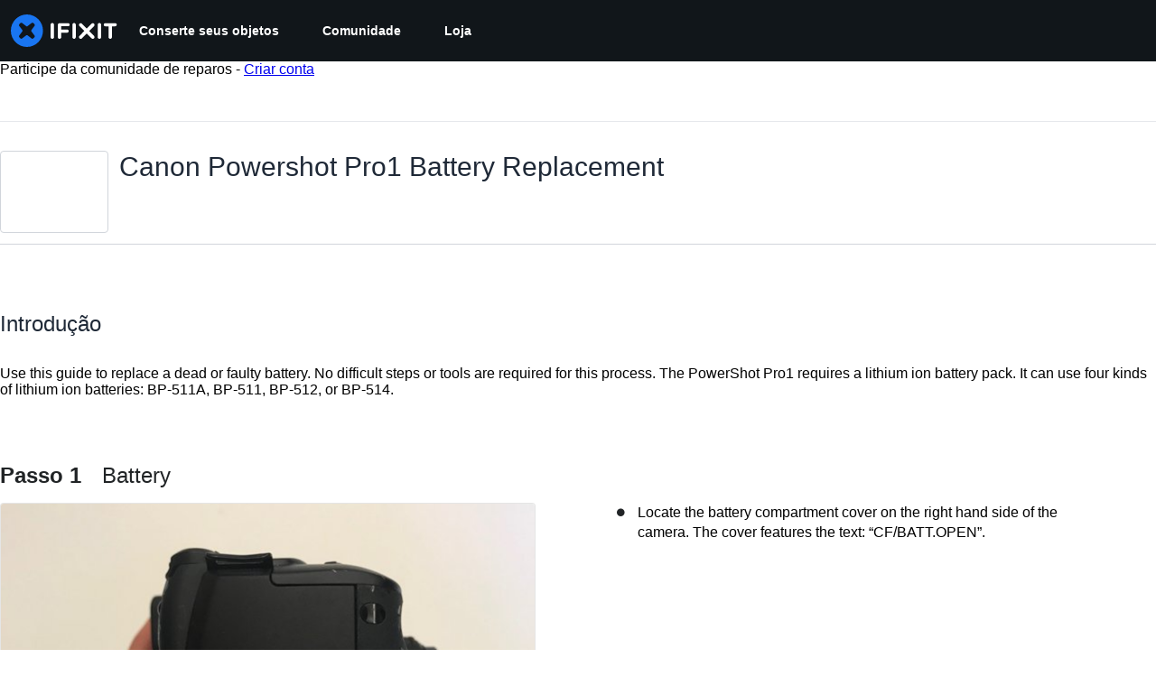

--- FILE ---
content_type: text/css
request_url: https://assets.cdn.ifixit.com/Assets/Guide/ifixit/new-guide-view-all-uqt1r93g9TmyeQpozv4LHA.css
body_size: 7582
content:

/*! File: Guide/View/v2/structure.less */h1{font-size:26px;line-height:38px;margin:0 0 10px;min-height:38px}@media only screen and (max-width:575px){h1{font-size:18px;line-height:30px;min-height:30px}}h2{border-bottom:0;color:#212426;font-size:24px;margin:0 0 18px;padding:0}@media only screen and (max-width:575px){h2{font-size:18px}}h3{color:#212426;font-size:16px;margin:0}@media only screen and (hover:hover){a.fragment-link:hover{text-decoration:none}a.fragment-link:hover:before{color:#777;content:"\f0c1";display:inline;font-family:icomoon;font-size:58.33%;left:-2.143em;margin-left:.571em;position:absolute;top:.571em}}.full-width-video .row{margin:0}.video-guide-container{display:flex;flex-direction:row}@media only screen and (min-width:576px){.video-guide-container .step{padding-left:12px}.video-guide-container .video-active-step{box-shadow:-4px 0 #0071ce}}@media only screen and (max-width:575px){.video-guide-container{flex-direction:column}}.video-guide-container .video-guide-steps{max-width:600px;min-width:225px}@media only screen and (max-width:575px){.video-guide-container .video-guide-steps{min-width:200px;width:100%}}.video-guide-container .video-guide-steps .skip-to-step-container{display:flex;flex-direction:row-reverse;justify-content:space-between;padding-bottom:16px;padding-top:8px}@media only screen and (max-width:1000px){.video-guide-container .video-guide-steps .skip-to-step-container{flex-direction:row}}.video-guide-container .component-VideoPlayerComponent{flex:0 0 66.66%;height:100%;position:sticky;z-index:10}.video-guide-container .component-VideoPlayerComponent .floating-video-player{max-width:800px;min-width:200px;padding-right:8px}@media only screen and (max-width:575px){.video-guide-container .component-VideoPlayerComponent .floating-video-player{padding:0 16px;width:100%}}.video-guide-container .component-VideoPlayerComponent .floating-video-player-vertical{margin:0 auto;max-height:80vh;max-width:400px}@media only screen and (max-width:575px){.video-guide-container .component-VideoPlayerComponent .floating-video-player-vertical{max-height:60vh;max-width:100%}}.video-guide-container .component-VideoPlayerComponent .floating-video-player-iframe{height:100%;width:100%}.video-guide-container .component-VideoPlayerComponent .floating-video-player-bottom-bar{align-items:center;display:flex;height:48px;justify-content:space-between;padding:0 5px;width:100%}@media (max-width:400px){.video-guide-container .component-VideoPlayerComponent .floating-video-player-bottom-bar .bottom-bar-component{border:0;padding:12px 9px}}.completion-container{margin:60px 0;width:100%}@media only screen and (max-width:575px){.completion-container{margin:0 0 30px}}.guide-all-metadata{display:-ms-flexbox;display:-webkit-flex;display:flex;-webkit-flex-wrap:wrap;flex-wrap:wrap;-ms-flex-wrap:wrap;margin-bottom:50px}@media only screen and (max-width:575px){.guide-all-metadata{-ms-flex-direction:column;-webkit-flex-direction:column;flex-direction:column;-ms-flex-wrap:nowrap;-webkit-flex-wrap:nowrap;flex-wrap:nowrap;-ms-flex-wrap:none;margin-bottom:0}}@media only screen and (min-width:576px) and (max-width:767px){.guide-all-metadata{-ms-align-items:center;-webkit-align-items:center;align-items:center;-ms-flex-direction:column;-webkit-flex-direction:column;flex-direction:column;-ms-flex-wrap:nowrap;-webkit-flex-wrap:nowrap;flex-wrap:nowrap;-ms-flex-wrap:none;-ms-flex-align:center}}@media only screen and (min-width:576px){.is-teardown .guide-all-metadata>.guide-title-container{display:none}}.guide-metadata{-ms-flex:0 1 auto;-webkit-flex:0 1 auto;flex:0 1 auto;width:100%}.guide-details-container{-ms-flex:1 1 1px;-webkit-flex:1 1 1px;flex:1 1 1px}@media only screen and (max-width:767px){.guide-details-container{-ms-flex:1 1 auto;-webkit-flex:1 1 auto;flex:1 1 auto}}@media only screen and (max-width:575px){.guide-details-container{-ms-order:0;-webkit-order:0;order:0;padding:0 10px}}.guide-title-container{margin-bottom:40px}@media only screen and (min-width:576px) and (max-width:1000px){.guide-title-container{margin-top:30px}}@media only screen and (max-width:575px){.guide-title-container{margin:10px 0;padding:16px}.release-version-container{margin:16px}}@media only screen and (max-width:1000px){.responsive.fullWidth #contentFloat{padding:0 16px}}.statusNotice{-webkit-text-size-adjust:none}.guide-documents{margin:50px 0;width:100%}@media only screen and (max-width:575px){.guide-documents,.statusNotice{padding:16px}}.is-teardown .guide-title-container{-ms-order:-3;-webkit-order:-3;order:-3;z-index:2}.is-teardown .guide-main-image-container{-ms-order:-2;-webkit-order:-2;order:-2;z-index:1}@media only screen and (max-width:575px){.is-teardown .guide-title-container{-ms-order:0;-webkit-order:0;order:0;z-index:2}.guide-main-image-container{-ms-order:-2;-webkit-order:-2;order:-2;z-index:1}.guide-navigation-in-page{-ms-order:-1;-webkit-order:-1;order:-1;z-index:1}}


/*! File: Guide/View/v2/title.less */.guide-title-container{text-align:center}.guide-title-subtext{color:#6b7484;font-size:14px;margin-bottom:10px;padding-top:10px}.guide-title-subtext .guide-other-contributors{color:#6b7484}.guideid-subtext{margin:0;padding:0}.stats-container{color:#6b7484;list-style-type:none;padding:0}.stats-container li{display:inline-block;margin:0 15px}.stats-container a{color:#6b7484}.stats-container .fa{margin-right:8px;position:relative;top:.1em;vertical-align:baseline}.stats-container .completions-count [class*=svg-icon]{color:#22c55e}.stats-container .favorites-count [class*=svg-icon]{color:#eab308}.stats-container .comments-count [class*=svg-icon]{color:#0071ce}.stats-container [class*=svg-icon]{display:inline-block;margin-right:8px;vertical-align:middle}.stats-container .views-count .fa{color:#22c55e}.stats-container .stats-value{color:#212426}.is-teardown .stats-container .comments-count [class*=svg-icon]{color:#7fb8e6}.row.stats-container>div:last-of-type{border-right:0}.is-teardown .guide-title-container .guide-title-subtext,.is-teardown .guide-title-container .guide-title-subtext a,.is-teardown .guide-title-container .stats-container,.is-teardown .guide-title-container .stats-container .stats-value,.is-teardown .guide-title-container .stats-container a,.is-teardown .guide-title-container h1{color:#fff}.is-teardown .guide-title-container h1{font-size:36px;line-height:48px;text-shadow:0 2px 5px rgba(0,0,0,.5)}@media only screen and (max-width:575px){.is-teardown .guide-title-container h1{color:#212426;font-size:24px;font-weight:510;line-height:30px;margin-bottom:0;text-shadow:0 0 #000}}.is-teardown .guide-title-container .guide-title-subtext{font-weight:700;padding:0}@media only screen and (max-width:575px){.is-teardown .guide-title-container .guide-title-subtext{color:#6b7484;font-size:14px;font-weight:400;margin-bottom:0;padding:0}.is-teardown .guide-title-container .guide-title-subtext a{color:#6b7484;font-size:14px;padding:0}}.is-teardown .guide-title-container .guide-author{padding:0}.is-teardown .guide-title-container .guide-title-banner{display:none}


/*! File: Guide/View/v2/intro.less */.introduction-container{font-size:16px;margin:50px 0}.introduction-container li,.introduction-container p{font-size:16px}.introduction-container li:not(:first-of-type){margin-top:1em}@media only screen and (max-width:575px){.introduction-container{margin:30px 0}}.introduction-container .embedBox,.introduction-container .videoFrame{margin-bottom:20px;max-width:100%}


/*! File: Guide/View/v2/guide_main_image.less */.guide-main-image-container{border-radius:4px;-ms-flex:0 1 auto;-webkit-flex:0 1 auto;flex:0 1 auto;height:290px;margin-right:20px;overflow:hidden;position:relative;width:405px;z-index:1}.guide-main-image-container:after{border:1px solid rgba(0,0,0,.2);border-radius:4px;bottom:0;content:"";display:block;left:0;pointer-events:none;position:absolute;right:0;top:0;z-index:4}@media only screen and (min-width:576px) and (max-width:767px){.guide-main-image-container{margin:0 10px 20px}}@media only screen and (max-width:575px){.guide-main-image-container{border-radius:0;display:none;width:100%}.guide-main-image-container:after{display:none}}.guide-main-image-container .blurred{bottom:-10px;-webkit-filter:blur(5px);filter:blur(5px);left:-10px;right:-10px;top:-10px;z-index:0}.guide-main-image,.guide-main-image-container .blurred{background-position:50%;background-size:cover;position:absolute}.guide-main-image{-ms-align-items:center;-webkit-align-items:center;align-items:center;display:-ms-flexbox;display:-webkit-flex;display:flex;-ms-flex-align:center;background-color:#f2f2f2;bottom:0;height:100%;left:0;overflow:hidden;right:0;top:0;z-index:1}@media only screen and (max-width:575px){.guide-main-image{bottom:50px;display:none;left:-10px;overflow:hidden;padding-top:60px;right:-10px;top:-10px}}.guide-main-image img{width:100%}.guide-main-image-banner{left:0;position:absolute;right:0;text-align:left;top:0;width:fit-content;z-index:3}.guide-main-image-banner p{-ms-align-items:center;-webkit-align-items:center;align-items:center;display:-ms-inline-flexbox;display:-webkit-inline-flex;display:inline-flex;-ms-flex-align:center;background-color:#0071ce;border-bottom-right-radius:4px;border-top-left-radius:4px;color:#fff;font-size:13px;font-weight:700;-ms-gap:8px;-webkit-gap:8px;gap:8px;height:41px;letter-spacing:1px;margin:0;padding:10px 15px;text-transform:uppercase}.is-teardown .guide-main-image-container{background-color:#000;height:auto;margin:0;width:100%}.is-teardown .guide-main-image-container .blurred{opacity:.4}@media only screen and (max-width:575px){.is-teardown .guide-main-image-container{display:none}}@media (min-width:768px){.is-teardown .guide-main-image-container{margin-top:32px}}.is-teardown .guide-main-image-banner{text-align:center}.is-teardown .guide-main-image-banner p{border-bottom-left-radius:4px;border-top-left-radius:0}.is-teardown .guide-main-image{bottom:0;left:0;position:relative;right:0;top:0}@media only screen and (max-width:575px){.is-teardown .guide-main-image{background-clip:content-box;margin:-10px;padding-bottom:60px;padding-top:10px}}.is-teardown .guide-title-container{display:inline-block;margin-bottom:0;margin-top:40px;padding:40px;vertical-align:middle;white-space:normal}@media only screen and (max-width:575px){.is-teardown .guide-title-container{margin-top:0;padding:6px 0 0;text-align:left}}.is-teardown .teardown-image-overlay{background-color:rgba(0,0,0,.6);min-height:350px;text-align:center;white-space:nowrap;width:100%}.is-teardown .teardown-image-overlay:before{content:"";display:inline-block;height:350px;vertical-align:middle}@media only screen and (max-width:575px){.is-teardown .teardown-image-overlay{min-height:150px}.is-teardown .teardown-image-overlay:before{display:none}}


/*! File: Guide/View/v2/guide_details.less */.guide-details-container{-webkit-tap-highlight-color:rgba(0,0,0,0)}.guide-details-container .details-item-container{border:1px solid #e5e7eb;border-radius:4px;height:50px;margin-bottom:10px;min-height:50px;position:relative}.guide-details-container .details-item-container .column{-ms-flex:1 1 auto;-webkit-flex:1 1 auto;flex:1 1 auto}@media only screen and (max-width:575px){.guide-details-container .details-item-container{height:auto;overflow:hidden}}.guide-details-container .details-item-container:last-child{margin-bottom:0}.guide-details-container .details-item{background-color:#fff;border-radius:4px;height:48px;left:0;overflow:hidden;position:absolute;right:0;top:0;z-index:2}.guide-details-container .details-item [class*=svg-icon]{color:#6b7484;display:inline-block;opacity:.8;vertical-align:middle}.guide-details-container .item-title{color:#212426;font-size:16px;line-height:32px;overflow:hidden;padding-left:15px;position:relative;z-index:2}@media only screen and (max-width:1000px){.guide-details-container .item-title{font-size:14px}}.guide-details-container .item-title [class*=svg-icon]{margin:0 12px 2px 0}.guide-details-container .item-value{-ms-flex:0 1 auto;-webkit-flex:0 1 auto;flex:0 1 auto;font-size:16px;font-weight:700;line-height:32px;overflow:hidden;padding-right:20px;position:relative;text-align:right;z-index:3}@media only screen and (max-width:1000px){.guide-details-container .item-value{font-size:14px}}.guide-details-container .item-value .highlight{border-radius:30px;display:inline-block;height:30px;line-height:30px;margin-right:-10px;min-width:30px;text-align:center;transition:all .2s ease-in-out}.guide-details-container .item-value a{font-size:14px;font-weight:400;margin-right:20px}.guide-details-container .content-dropdown-notification .item-value .highlight{background-color:#eab308;color:#fff}.guide-details-container .item-row-expandable{cursor:pointer}.guide-details-container .item-row-disabled{opacity:.6}.guide-details-container .item-row-disabled>div,.guide-details-container .item-row-disabled>p{opacity:.5}.guide-details-container .row div.item-expand-button{border-left:1px solid #e5e7eb;color:#6b7484;-ms-flex:0 1 auto;-webkit-flex:0 1 auto;flex:0 1 auto;font-size:20px;height:37px;line-height:40px;margin:6px 0;position:relative;text-align:center;width:44px;z-index:4}.guide-details-container .row div.item-expand-button [class*=svg-icon]{margin-bottom:8px}.guide-details-container .row div.item-expand-button .expand{display:inline-block}.guide-details-container .row div.item-expand-button .collapse{display:none}.guide-details-container .item-contents{background-color:#fff;border:1px solid #a7a8a9;border-radius:4px;box-shadow:0 5px 10px 0 rgba(0,0,0,.21);display:block;margin:-1px;max-height:50px;opacity:0;overflow:hidden;padding-top:50px;position:relative;transition:max-height .15s ease-in-out,opacity .15s ease-in-out;z-index:1}@media only screen and (max-width:575px){.guide-details-container .item-contents{transition:opacity .15s ease-in-out}}.guide-details-container .content-dropdown-expanded{z-index:3}.guide-details-container .content-dropdown-expanded div.item-expand-button .collapse{display:inline-block}.guide-details-container .content-dropdown-expanded div.item-expand-button .expand{display:none}.guide-details-container .content-dropdown-expanded .item-contents{max-height:600px;opacity:1;overflow:auto}@media only screen and (max-width:575px){.guide-details-container .content-dropdown-expanded .item-contents{max-height:none}}.guide-details-container .difficulty .difficulty-indicator{bottom:.16em;display:inline-block;height:6px;margin-right:5px;position:relative}.guide-details-container .difficulty .difficulty-indicator .indicator-dot{background-color:#e6e6e6;border-radius:6px;display:inline-block;height:6px;margin-right:5px;width:20px}@media only screen and (min-width:576px) and (max-width:1000px){.guide-details-container .difficulty .difficulty-indicator .indicator-dot{width:6px}}@media only screen and (max-width:767px){.guide-details-container .difficulty .difficulty-indicator .indicator-dot{width:20px}}.guide-details-container .difficulty.difficulty-1{color:#22c55e}.guide-details-container .difficulty.difficulty-1 .indicator-dot:nth-child(-n+1){background-color:#22c55e}.guide-details-container .difficulty.difficulty-2{color:#22c55e}.guide-details-container .difficulty.difficulty-2 .indicator-dot:nth-child(-n+1){background-color:#22c55e}.guide-details-container .difficulty.difficulty-3{color:#d7a500}.guide-details-container .difficulty.difficulty-3 .indicator-dot:nth-child(-n+2){background-color:#eab308}.guide-details-container .difficulty.difficulty-4{color:#ef4444}.guide-details-container .difficulty.difficulty-4 .indicator-dot:nth-child(-n+3){background-color:#ef4444}.guide-details-container .difficulty.difficulty-5{color:#ef4444}.guide-details-container .difficulty.difficulty-5 .indicator-dot:nth-child(-n+3){background-color:#ef4444}.guide-details-container .sections-list{list-style-type:none;margin:10px 20px;padding:0}.guide-details-container .sections-list li{display:-ms-flexbox;display:-webkit-flex;display:flex;padding-bottom:10px}.guide-details-container .sections-list li .section-num-steps{color:#d1d5db;min-width:80px;text-align:right}


/*! File: Guide/View/v2/pdf_viewer_inline.less */#pdfembed-container{max-height:75vh;overflow:hidden}#pdfembed-container #pdfembed-iframe-wrapper{height:0;overflow:hidden;padding-bottom:75%;position:relative}#pdfembed-container #pdfembed-iframe-wrapper #pdfembed{height:100%;left:0;position:absolute;top:0;width:100%}#pdfembed-container #pdfembed{border:0;max-height:75vh;overflow:hidden}@media only screen and (max-width:575px){#pdfembed-container{margin:20px}.comments-button-container .divider-content{flex:2 0 20px}.comments-button-container .add-comment-button-container{flex:1 0 20px;margin-left:20px}}


/*! File: Guide/View/v2/comments.less */.add-comment-button{white-space:nowrap}.comments-container{height:auto;opacity:1}.comments-container.closed{height:0;opacity:0}.step-comments{border:0;margin-bottom:40px}.step-comments .comments-header{border-top:0;padding:0}.guide-comments-container,.step-comments{-webkit-text-size-adjust:none}.guide-comments-container .has-replies,.step-comments .has-replies{margin-bottom:20px}.guide-comments-container .comment-info,.step-comments .comment-info{width:100%}.guide-comments-container .comment-thread,.step-comments .comment-thread{border-bottom-color:#e5e7eb;margin-left:20px;margin-right:20px}@media only screen and (max-width:575px){.guide-comments-container .comment-thread,.step-comments .comment-thread{margin-left:0;margin-right:0}}.guide-comments-container .comment-reply,.step-comments .comment-reply{border-left-color:#e5e7eb}.guide-comments-container .add-comment-form,.step-comments .add-comment-form{margin-left:20px;margin-right:20px;margin-top:20px}@media only screen and (max-width:575px){.guide-comments-container .add-comment-form,.step-comments .add-comment-form{margin-left:0;margin-right:0}}.guide-comments-container .formBody,.step-comments .formBody{background-color:transparent;padding:0}.guide-comments-container .maxCharacters,.step-comments .maxCharacters{float:left}.guide-comments-container div[class~=comment-thread]:last-of-type,.step-comments div[class~=comment-thread]:last-of-type{border-bottom:0}.guide-comments-container{padding:60px 20px 40px;width:100%}.guide-comments-container .comments-header{align-items:center;margin-top:0}.guide-comments-container .comments-header-button{margin-bottom:5px;margin-top:5px}@media only screen and (hover:hover){.guide-comments-container .comments-header-button:hover .iconLinkText{text-decoration:none}}@media only screen and (max-width:575px){.guide-comments-container .comments-header-button{margin-bottom:10px;margin-left:0;margin-top:0}}.guide-comments-container .add-comment-form{margin-left:0;margin-right:0}


/*! File: Shared/full_width_video.less */.video-container{background-color:#e6e6e6;border-radius:4px;-ms-justify-content:center;-webkit-justify-content:center;justify-content:center;overflow:hidden;width:100%;-ms-flex-pack:center}.video-container p{display:none}.video-container .caption{-ms-align-items:center;-webkit-align-items:center;align-items:center;background-color:#f4f4f4;padding:0 20px;-ms-flex-align:center}.video-container .caption .caption-content{color:#212426;display:block;margin:25px 20px 25px 0;width:100%}.video-container .caption .button{-ms-flex:1 0 auto;-webkit-flex:1 0 auto;flex:1 0 auto}.video-container .videoBox{padding-bottom:56.25%!important}.video-container .video-container-inner>div.large,.video-container .video-container-inner>div.small{width:auto!important}.video-container video{background-color:#e6e6e6}@media only screen and (min-width:1001px){.video-container div[data-video-size]{-ms-flex:1;-webkit-flex:1;flex:1;-webkit-transition:width .5s;transition:width .5s}.video-container div[data-video-size=large]{width:960px}.video-container div[data-video-size=medium]{width:761px}.video-container div[data-video-size=small]{width:500px}}


/*! File: Guide/View/v2/complete_button.less */.guide-complete{background-color:#e0f1ff;border:1px solid #85c8ff;border-radius:4px;margin:0;padding:26px}@media only screen and (max-width:575px){.guide-complete{border-left:none;border-radius:0;border-right:none}}#guideConclusion{display:-ms-flexbox;display:-webkit-flex;display:flex;-ms-justify-content:center;-webkit-justify-content:center;justify-content:center;margin:0 auto 32px;max-width:740px;text-align:center;-ms-flex-pack:center;-ms-align-items:center;-webkit-align-items:center;align-items:center;-ms-flex-align:center}@media only screen and (max-width:1000px){#guideConclusion{float:none;width:100%}}#guideConclusion .finish-line{display:inline-block;font-size:20px;font-weight:700;letter-spacing:1px;margin:0 auto 32px;padding:0 16px;position:relative;text-transform:uppercase;z-index:1}#guideConclusion .finish-line .fa{color:#47acff;font-size:24px;margin-right:8px;position:relative;top:3px}.conclusionText{color:#1f2937;overflow-wrap:break-word;text-align:left}@media only screen and (max-width:575px){.conclusionText{max-width:85vw}}.conclusionText p{font-size:16px;margin:8px auto}.conclusionText ol,.conclusionText ul{padding:16px 32px}.conclusionText ol li,.conclusionText ul li{font-size:16px;margin-bottom:8px;padding-left:12px}.conclusionText .headerContainer h2{font-size:24px;margin:48px auto 16px}.conclusionText .headerContainer h3{font-size:20px;margin:32px auto 12px}.conclusionText .videoFrame{margin:32px auto 48px;text-align:center;width:100%!important}.conclusionText .videoFrame p{color:#6b7280;font-size:16px;font-style:italic}.other-completions{color:#4d9cdd;margin-top:15px}#guideSuccess{margin:18px auto;text-align:center}@media only screen and (max-width:1000px){#guideSuccess{float:none;margin:24px 0;width:100%}}


/*! File: Guide/View/v2/flags.less */.guide-flag-container{padding:10px 20px 30px}div[class^=guide-flag]{margin-bottom:20px;min-height:59px}div[class^=guide-flag]:last-of-type{margin-bottom:0}.guide-flag-title{color:#212426;font-size:14px;font-weight:700;margin:0}.guide-flag-text{color:#212426;font-size:14px;margin:2px 0 0 70px}.guide-flag-image{float:left;height:44px;margin-right:26px;width:44px}.full-width-flags .flag-banner{border-radius:6px;display:-ms-flexbox;display:-webkit-flex;display:flex;-ms-justify-content:space-between;-webkit-justify-content:space-between;justify-content:space-between;margin:12px 0;padding:14px 30px;text-align:center;-ms-flex-pack:justify;-ms-align-items:center;-webkit-align-items:center;align-items:center;-ms-flex-align:center}.full-width-flags .flag-banner:first-of-type{margin:50px 0}.full-width-flags .flag-banner.danger{background:#fff;border:2px solid #ef4444;color:#ef4444}.full-width-flags .flag-banner.warning{background:#feebc5;border:2px solid #ca8a04;color:#ca8a04}@media only screen and (max-width:1000px){.full-width-flags .flag-banner{padding:10px 20px;text-align:left}}@media only screen and (max-width:575px){.full-width-flags .flag-banner:first-of-type{margin:20px 10px}}.full-width-flags .flag-banner .text-container{-ms-flex:10 1;-webkit-flex:10 1;flex:10 1;margin:0 20px}@media only screen and (max-width:1000px){.full-width-flags .flag-banner .text-container{margin:0 0 0 20px}}.full-width-flags .flag-banner .flag-title{font-size:16px;font-weight:700;-webkit-text-size-adjust:none}.full-width-flags .flag-banner .flag-text{font-size:14px;-webkit-text-size-adjust:none}.full-width-flags .flag-banner .flag-icon{height:47px;width:37px}@media only screen and (max-width:1000px){.full-width-flags .flag-banner .flag-icon:last-of-type{display:none}}.guide-banner .status{margin:32px 0 0}.guide-banner .guide-message{-ms-align-items:center;-webkit-align-items:center;align-items:center;display:-ms-flexbox;display:-webkit-flex;display:flex;-ms-flex-align:center;margin:4px;min-height:30px}@media only screen and (max-width:575px){.guide-banner .guide-message{margin-left:0;margin-right:0}}.guide-banner .guide-message [class*=svg-icon]{color:#eab308;cursor:default}.guide-banner .guide-message .message{-ms-flex:1;-webkit-flex:1;flex:1;vertical-align:middle}.guide-banner .guide-message .button{float:right}.guide-banner .guide-message .fa{line-height:26px}.guide-banner .status{position:relative}@media only screen and (max-width:575px){.guide-banner .status{border-left:0;border-radius:0;border-right:0;border-top:0;margin:0}}.time-travel{-ms-align-items:center;-webkit-align-items:center;align-items:center;display:-ms-flexbox;display:-webkit-flex;display:flex;-ms-flex-direction:column;-webkit-flex-direction:column;flex-direction:column;-ms-flex-align:center}.time-travel>.time-travel-piece+.time-travel-piece{margin:4px}.time-travel .versionNav>.button{vertical-align:middle}.time-travel .dropdown-wrapper{margin:0 10px}@media only screen and (max-width:575px){.time-travel .next-prev-button{display:none}}


/*! File: Guide/View/v2/steps.less */.steps-container{padding-inline-start:0}@media only screen and (max-width:1000px){.steps-container{padding:0 0 16px}}.steps-container li{display:block}.step{display:-ms-flexbox;display:-webkit-flex;display:flex;-ms-flex-direction:column;-webkit-flex-direction:column;flex-direction:column}.step .row{margin-bottom:16px}@media only screen and (max-width:575px){.step .step-container{margin-bottom:0}}.step-untranslated i{font-size:18px;margin-right:10px}.step-untranslated p{font-size:20px}.step-title{border:0;font-size:24px;font-weight:400;margin-bottom:0;position:relative}@media only screen and (max-width:575px){.step-title{font-size:18px;margin-top:16px}}@media only screen and (max-width:1000px){.step-title{margin-top:16px}}.step-title a,.step-title strong{color:#212426;text-decoration:none}.step-title strong{font-weight:700}.step-title .stepTitleTitle{margin-left:16px}.step-edit-link{height:0;opacity:0;-ms-order:-1;-webkit-order:-1;order:-1;transition:visibility .2s,opacity .2s;visibility:hidden;z-index:1}.step-edit-link .button{float:right}.step-wrapper:hover .step-edit-link{opacity:1;visibility:visible}.prereq-in-progress-warning{-ms-align-items:center;-webkit-align-items:center;align-items:center;display:-ms-flexbox;display:-webkit-flex;display:flex;-ms-flex-align:center;gap:6px;padding-top:8px;width:100%}.prereq-in-progress-warning .bulletIcon{font-size:16px;height:16px;line-height:16px;margin:0;width:16px}.prereq-in-progress-warning p{color:#1f2937;font-size:14px;margin:0;padding-top:2px}.prereq-in-progress-warning a{color:#005aa3}


/*! File: Guide/View/v2/step_contents.less */.step-container{-ms-align-items:flex-start;-webkit-align-items:flex-start;align-items:flex-start;-ms-flex-align:start;-ms-flex-wrap:nowrap;-webkit-flex-wrap:nowrap;flex-wrap:nowrap;-ms-flex-wrap:none;-ms-justify-content:space-between;-webkit-justify-content:space-between;justify-content:space-between;-ms-flex-pack:justify}.step-container .step-content{max-width:600px;width:100%}@media  not (-ms-high-contrast:none){.step-container>div{-ms-flex:50%;-webkit-flex:50%;flex:50%}}.step-container img.stepImage{background:url(https://assets.cdn.ifixit.com/static/images/modal/spinner.gif) no-repeat;background-position:50%}.step-container .stepImageContainer{min-height:444px;width:100%}@media only screen and (max-width:575px){.step-container .stepImageContainer{min-height:calc(75vw - 30px)}}@media only screen and (min-width:576px) and (max-width:1000px){.step-container .stepImageContainer{min-height:calc(37.5vw - 30px)}}@media only screen and (max-width:575px){.step-container{-ms-flex-direction:column;-webkit-flex-direction:column;flex-direction:column}.step-thumbnails{-ms-justify-content:center;-webkit-justify-content:center;justify-content:center;-ms-flex-pack:center}.step-thumbnails .step-thumbnail:not(:last-child){margin-right:20px}}.step-thumbnail{box-shadow:0 0 0 0 transparent;-ms-flex:0 1 186px;-webkit-flex:0 1 186px;flex:0 1 186px;transition:transform .2s}@media only screen and (max-width:575px){.step-thumbnail{-ms-justify-content:space-between;-webkit-justify-content:space-between;justify-content:space-between;-ms-flex-pack:justify;-ms-align-items:center;-webkit-align-items:center;align-items:center;-ms-flex-align:center}}.step-thumbnail img{border-radius:4px;box-shadow:0 0 0 1px rgba(0,0,0,.15);object-fit:cover;opacity:.7;transition:box-shadow .2s,border-color .2s,opacity .2s;width:100%}.step-thumbnail.active,.step-thumbnail:hover{transform:translateY(-4px)}@media only screen and (max-width:575px){.step-thumbnail.active,.step-thumbnail:hover{transform:translateY(0)}}.step-thumbnail.active img,.step-thumbnail:hover img{box-shadow:0 4px 10px rgba(0,0,0,.5);opacity:1}@media only screen and (max-width:575px){.step-thumbnail.active img,.step-thumbnail:hover img{box-shadow:0 0 2px rgba(0,0,0,.75)}}.step-main-media{-ms-flex-grow:2;-webkit-flex-grow:2;flex-grow:2;max-width:593px;position:relative}@media only screen and (min-width:576px) and (max-width:1000px){.step-main-media{-ms-flex-grow:1;-webkit-flex-grow:1;flex-grow:1;max-width:50vw}}.step-main-media div.stepImage{display:-ms-flexbox;display:-webkit-flex;display:flex;-ms-justify-content:center;-webkit-justify-content:center;justify-content:center;-ms-flex-pack:center;-ms-align-items:center;-webkit-align-items:center;align-items:center;-ms-flex-align:center;-ms-flex-direction:column;-webkit-flex-direction:column;flex-direction:column}.step-main-media .stepImage{height:auto;left:0;position:absolute;top:0;visibility:hidden}.step-main-media .stepImage.visible{position:static;visibility:visible}.step-main-media>img{border:1px solid rgba(0,0,0,.1);border-radius:4px;cursor:pointer;display:block;max-height:444px;max-width:593px;z-index:1}@media only screen and (max-width:575px){.step-main-media>img{max-width:100%}}@media only screen and (min-width:576px) and (max-width:1000px){.step-main-media>img{max-width:100%}}.step-main-media iframe{height:100%!important;width:100%!important}@media only screen and (max-width:575px){.step-main-media{-ms-flex:0 0 auto;-webkit-flex:0 0 auto;flex:0 0 auto;margin-bottom:20px}}@media only screen and (max-width:1000px){.step-content{margin-bottom:0}}.stepObject{height:auto}.stepObject.github{border:none}.stepNone{display:none}.step-content.text-only{background-color:#f9fafb;border:1px solid #edf0f3;border-radius:4px;max-width:unset;padding:30px 50px 30px 100px}.step-content.text-only p{font-size:18px}@media only screen and (max-width:575px){.step-content.text-only{padding:10px 30px}.step-content.text-only p{font-size:14px}}li.level-1{margin-left:28px}li.level-2{margin-left:56px}li.level-3{margin-left:84px}li.level-4{margin-left:112px}li.level-5{margin-left:140px}.step-lines,.step-lines ul{list-style:none;margin:0;padding:0}.step-lines li{margin-bottom:20px;position:relative}.step-lines .bullet{font-size:10px;left:3px;position:absolute;top:5px}.step-lines .bulletIcon{font-size:16px;height:auto;left:8px;line-height:1;top:7px}.step-lines .bullet-line-icon-caution>.bullet,.step-lines .bullet-line-icon-caution>p{color:#e83d16}.step-lines p{font-size:16px;line-height:22px;margin:0;max-width:55ch;padding:0 2px 0 26px;text-wrap:pretty}@media only screen and (min-width:576px) and (max-width:1000px){.step-lines p{padding:0 20px 0 26px}}.step-lines p code{word-break:break-all}.step-wrapper{display:-ms-flexbox;display:-webkit-flex;display:flex;-ms-flex-direction:column;-webkit-flex-direction:column;flex-direction:column}@media only screen and (min-width:1001px){.step-wrapper{margin-top:40px}}.step-wrapper .add-comment-button{color:#6b7280;font-size:14px}.step-wrapper .add-comment-button.has-comments,.step-wrapper .add-comment-button.has-comments [class*=svg-icon]{color:#0071ce}.step-wrapper .add-comment-button [class*=svg-icon]{margin-right:8px;opacity:1}@media only screen and (hover:hover){.step-wrapper .add-comment-button:hover{text-decoration:underline}}.step-product{background:#e0f1ff;border:1px solid #d1d5db;border-radius:0 0 4px 4px;display:-ms-flexbox;display:-webkit-flex;display:flex;-ms-justify-content:space-between;-webkit-justify-content:space-between;justify-content:space-between;margin-top:-4px;overflow:hidden;padding:10px;position:relative;z-index:2;-ms-flex-pack:justify;-ms-align-items:center;-webkit-align-items:center;align-items:center;-ms-flex-align:center}@media only screen and (hover:hover){.step-product:hover{text-decoration:none}.step-product:hover img{border:1px solid #005aa3}.step-product:hover .step-product-button{background:#005aa3}}.step-product .step-product-title{color:#111827;font-size:14px;font-weight:600}@media only screen and (min-width:576px) and (max-width:1000px){.step-product .step-product-title{display:block}}.step-product .step-product-text{-ms-flex-grow:1;-webkit-flex-grow:1;flex-grow:1;margin:0 10px}.step-product .step-product-image{border:1px solid #0a91ff;border-radius:4px;-ms-flex-grow:0;-webkit-flex-grow:0;flex-grow:0;max-width:60px}.step-product .sub-title{color:#0a91ff;font-size:12px;font-weight:600;letter-spacing:1px;text-transform:uppercase}.step-product .step-product-price{color:#4b5563;-ms-flex-grow:0;-webkit-flex-grow:0;flex-grow:0;font-size:12px;font-weight:500}.step-product .step-product-button{align-items:center;background:#0071ce;border-radius:4px;color:#fff;display:inline-flex;font-size:12px;font-weight:600;height:32px;padding:9px 12px}.step-product .step-product-button:before{content:"";cursor:inherit;display:block;inset:0;position:absolute;z-index:0}


/*! File: Guide/View/v2/embed_modal.less */#embedBox{padding:0 20px 20px}#embedBox h3{color:#212426;font-size:18px;margin:16px 0 12px}#embedBox .button-container{margin:24px 0}#embedBox textarea{font-size:16px;height:60px;width:100%}#embedBox #embedBoxIframe{max-width:100%;overflow:auto;-webkit-overflow-scrolling:touch}#embedBox iframe{border:1px solid #979797;box-shadow:0 2px 10px rgba(0,0,0,.2)}


/*! File: Guide/View/v2/teardown_repairability.less */.repairability-wrapper{padding-top:0}.repairability-wrapper .step-edit-link{padding-bottom:15px}.teardown-conclusion{background:#f2f8fd;clear:both;display:-ms-flexbox;display:-webkit-flex;display:flex;margin:40px auto}@media only screen and (max-width:575px){.teardown-conclusion{-ms-flex-direction:column-reverse;-webkit-flex-direction:column-reverse;flex-direction:column-reverse;margin-top:0}}.teardown-conclusion .pros-and-cons{border:1px solid #b3d4f0;border-radius:4px 0 0 4px;border-right:none;display:-ms-flexbox;display:-webkit-flex;display:flex;-ms-flex-basis:600px;-webkit-flex-basis:600px;flex-basis:600px;-ms-flex-direction:column;-webkit-flex-direction:column;flex-direction:column;-ms-flex-grow:2;-webkit-flex-grow:2;flex-grow:2;padding:20px 40px}@media only screen and (max-width:575px){.teardown-conclusion .pros-and-cons{border:none;border-radius:0;-ms-flex-basis:auto;-webkit-flex-basis:auto;flex-basis:auto}}@media only screen and (hover:hover){.teardown-conclusion .pros-and-cons a:hover{text-decoration:none}}.teardown-conclusion .pros-and-cons h6{font-size:20px;position:relative}@media only screen and (hover:hover){.teardown-conclusion .pros-and-cons h6:hover:before{color:rgba(33,36,38,.3);content:"\f0c1";display:inline;font-family:icomoon;font-size:14px;font-weight:400;left:-30px;margin-left:8px;position:absolute;top:7px}}.teardown-conclusion .pros-and-cons ul{list-style-type:none;padding:0}.teardown-conclusion .pros-and-cons li{background:none no-repeat 0;font-size:16px;margin:16px 0;min-height:26px;padding-left:46px}.teardown-conclusion .pros-and-cons li.good{background-image:url(https://assets.cdn.ifixit.com/static/images/repairability_meter/repair-score-good.svg)}.teardown-conclusion .pros-and-cons li.neutral{background-image:url(https://assets.cdn.ifixit.com/static/images/repairability_meter/repair-score-neutral.svg)}.teardown-conclusion .pros-and-cons li.bad{background-image:url(https://assets.cdn.ifixit.com/static/images/repairability_meter/repair-score-bad.svg)}.teardown-repairability{-ms-align-items:center;-webkit-align-items:center;align-items:center;background:#1f2937;background:linear-gradient(0deg,#283547,#161d27);border-radius:0 4px 4px 0;display:-ms-flexbox;display:-webkit-flex;display:flex;-ms-flex-basis:350px;-webkit-flex-basis:350px;flex-basis:350px;-ms-flex-grow:1;-webkit-flex-grow:1;flex-grow:1;min-height:300px;padding:20px 0;position:relative;-ms-flex-align:center;-ms-flex-direction:column;-webkit-flex-direction:column;flex-direction:column}@media only screen and (max-width:575px){.teardown-repairability{border-radius:0}}.teardown-repairability h6{color:#fff;font-size:20px}.teardown-repairability .score-subtitle{color:#d1d5db;font-size:14px;text-align:center}.meter-graphic{height:184px;margin:20px 20px 10px;overflow:hidden;position:relative;width:286px}.meter-graphic .background{position:absolute}.meter-graphic .meter{left:78px;mix-blend-mode:screen;position:absolute;top:72px;transform:rotate(135deg);transform-origin:14px 14px;z-index:2}.meter-graphic svg{left:35px;top:29px;z-index:1}#meter-counter,.meter-graphic svg{mix-blend-mode:screen;position:absolute}#meter-counter{color:#fff;font-size:56px;font-weight:700;left:175px;opacity:0;text-align:center;text-shadow:0 0 0 #0071ce;top:45px;width:90px}


/*! File: Guide/View/v2/credit_author_team.less */.credit-author-team-container{border-radius:8px;margin-top:80px;overflow:hidden}@media only screen and (max-width:1000px){.credit-author-team-container{-ms-flex-direction:column;-webkit-flex-direction:column;flex-direction:column}}.credit-author-team-container h3,.credit-author-team-container h3 a{color:inherit;font-size:18px;line-height:normal}.credit-author-team-container h4{color:inherit;font-size:16px;font-weight:400;margin:6px 0 0}.credit-author-team-container h4 a{font-weight:700}.credit-author-team-container p{margin:3px 0 0}.credit-author-team-container a{color:inherit}.credit-author-team-container .author-container,.credit-author-team-container .team-container{padding:20px 30px 10px}.credit-author-team-container div.author-container{background-color:#e0f1ff;border-radius:inherit;box-shadow:inset 0 0 0 1px #85c8ff;color:#6b7484;-ms-flex:1 1 auto;-webkit-flex:1 1 auto;flex:1 1 auto;margin:0}@media only screen and (min-width:1001px){.credit-author-team-container div.author-container{border-bottom-right-radius:0;border-top-right-radius:0}}@media only screen and (max-width:1000px){.credit-author-team-container div.author-container{border-bottom-left-radius:0;border-bottom-right-radius:0}}.credit-author-team-container div.author-container .contributors-subtitle a,.credit-author-team-container div.author-container h4 a{color:#4b5563}.credit-author-team-container div.team-container{background-color:#4b5563;color:#9ca3af;-ms-flex:0 1 auto;-webkit-flex:0 1 auto;flex:0 1 auto;width:360px}@media only screen and (max-width:1000px){.credit-author-team-container div.team-container{-ms-flex:1 1 auto;-webkit-flex:1 1 auto;flex:1 1 auto;padding-bottom:0;width:auto}}.credit-author-team-container div.team-container h4 a{color:#d4d7dd}.credit-author-team-container .author-photo,.credit-author-team-container .team-photo{-ms-flex:0 0 auto;-webkit-flex:0 0 auto;flex:0 0 auto}.credit-author-team-container .author-photo img,.credit-author-team-container .team-photo img{border-radius:4px}.credit-author-team-container .author-heading h3,.credit-author-team-container .author-heading p{-ms-flex:1 1 auto;-webkit-flex:1 1 auto;flex:1 1 auto}.credit-author-team-container .author-heading p{margin:0 0 0 20px}.credit-author-team-container .contributors-subtitle{text-align:right}.credit-author-team-container .team-subtitle{font-size:12px}.credit-author-team-container .author-badges{text-align:right}.credit-author-team-container .num-badges{color:#4b5563;font-weight:700}.credit-author-team-container .badge-list{display:-ms-flexbox;display:-webkit-flex;display:flex;-ms-justify-content:flex-end;-webkit-justify-content:flex-end;justify-content:flex-end;list-style-type:none;margin:20px 0 0;-ms-flex-pack:end}.credit-author-team-container .badge-list li{-ms-flex:0 0 auto;-webkit-flex:0 0 auto;flex:0 0 auto;margin-left:10px}@media only screen and (hover:hover){.credit-author-team-container .badge-link:hover{text-decoration:none}}.credit-author-team-container .num-left{font-size:12px}@media only screen and (max-width:1000px){.credit-author-team-container .team-info h4{font-size:14px;order:1}}@media only screen and (max-width:575px){.credit-author-team-container .author-info,.credit-author-team-container .team-info{margin-left:20px}.credit-author-team-container .author-meta{-ms-flex-flow:row wrap;-webkit-flex-flow:row wrap;flex-flow:row wrap}.credit-author-team-container .author-badges{-ms-flex:0 0 100%;-webkit-flex:0 0 100%;flex:0 0 100%;margin-top:10px;padding-left:120px;text-align:left}.credit-author-team-container .badge-list{-ms-justify-content:flex-start;-webkit-justify-content:flex-start;justify-content:flex-start;-ms-flex-pack:start;margin:10px 0 0 -10px;padding:0}}


/*! File: Guide/bullets.less */.bullet{font-size:12px;height:12px;line-height:12px;width:12px}.bullet_black,.bullet_standard{color:#212426}.bullet_red{color:#c1280b}.bullet_orange{color:#ff9024}.bullet_yellow{color:#f3e00e}.bullet_green{color:#16dc81}.bullet_blue{color:#2343e8}.bullet_light_blue{color:#15a1d6}.bullet_violet{color:#dc54b7}.bulletIcon{font-size:28px;height:28px;line-height:28px;margin-left:-10px;margin-top:-4px;top:0}.ico-step-icon-note,.ico-step-icon-reminder{color:#666}.ico-step-icon-caution{color:#ed1c24}


/*! File: Guide/View/v2/guide_tooltip.less */.tooltip{background:none;position:relative;z-index:100}.tooltip .cbl,.tooltip .cbr,.tooltip .ctl,.tooltip .ctr,.tooltip .eb,.tooltip .el,.tooltip .er,.tooltip .et{display:none}.tooltip-ab,.tooltip-at{background:none;height:20px;overflow:hidden;position:absolute;width:40px;z-index:101}.tooltip-ab:after,.tooltip-at:after{background-color:#fff;box-shadow:1.41421356px 1.41421356px 10px 0 rgba(0,0,0,.5);content:"";display:block;height:20px;margin:0 auto;width:20px}.tooltip-ab{margin-top:-5px}.tooltip-ab:after{transform:translateY(-14.14213562px) rotate(45deg)}.tooltip-at{margin-bottom:-5px}.tooltip-at:after{transform:translateY(14.14213562px) rotate(45deg)}.content{background-color:#fff;border-radius:4px;box-shadow:0 2px 10px 0 rgba(0,0,0,.5);overflow:hidden;padding:10px;position:relative;text-align:left;text-align:start}

--- FILE ---
content_type: text/json
request_url: https://conf.config-security.com/model
body_size: 85
content:
{"title":"recommendation AI model (keras)","structure":"release_id=0x57:64:75:5a:61:78:37:78:7c:69:25:48:26:36:52:46:5a:22:6c:38:37:39:39:32:42:44:67:57:23;keras;pxzd76ppwj0862x8o32ie9p43ujtpnfec78yt0uaruc6p6imle0zmc2pprcijsz7k5qe7kzh","weights":"../weights/5764755a.h5","biases":"../biases/5764755a.h5"}